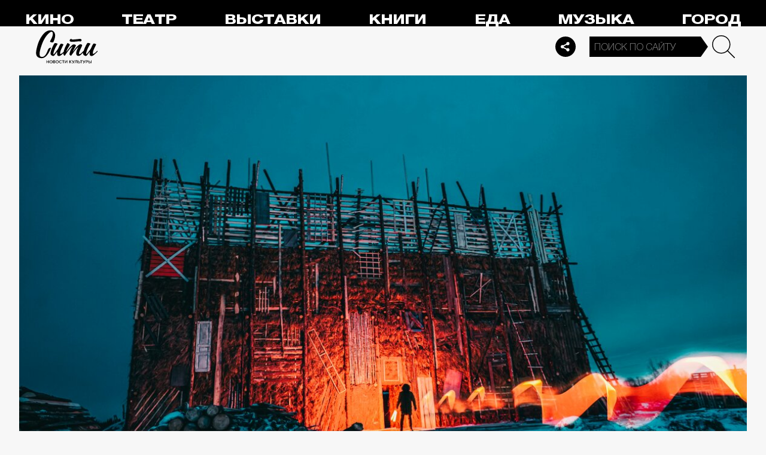

--- FILE ---
content_type: application/javascript
request_url: https://smi2.ru/counter/settings?payload=CPelAxiUkPTnvDM6JDM5Nzc0YTU2LTg3MzQtNDVlMS1hOTViLWQ4NmFkNzM2NTlkYw&cb=_callbacks____0mkikv6ib
body_size: 1516
content:
_callbacks____0mkikv6ib("[base64]");

--- FILE ---
content_type: image/svg+xml
request_url: https://thecity.m24.ru/img/icons/search.svg
body_size: 214
content:
<svg xmlns="http://www.w3.org/2000/svg" data-name="Layer 1" viewBox="0 0 55.08 55.08"><circle cx="22.1" cy="22.1" r="21.04" style="stroke:#000;stroke-miterlimit:22.93;fill:none;stroke-width:2.13px"/><path d="m36.98 36.98 17.04 17.04" style="fill:none;stroke-width:2.13px;stroke:#000;stroke-linecap:round;stroke-linejoin:round"/></svg>